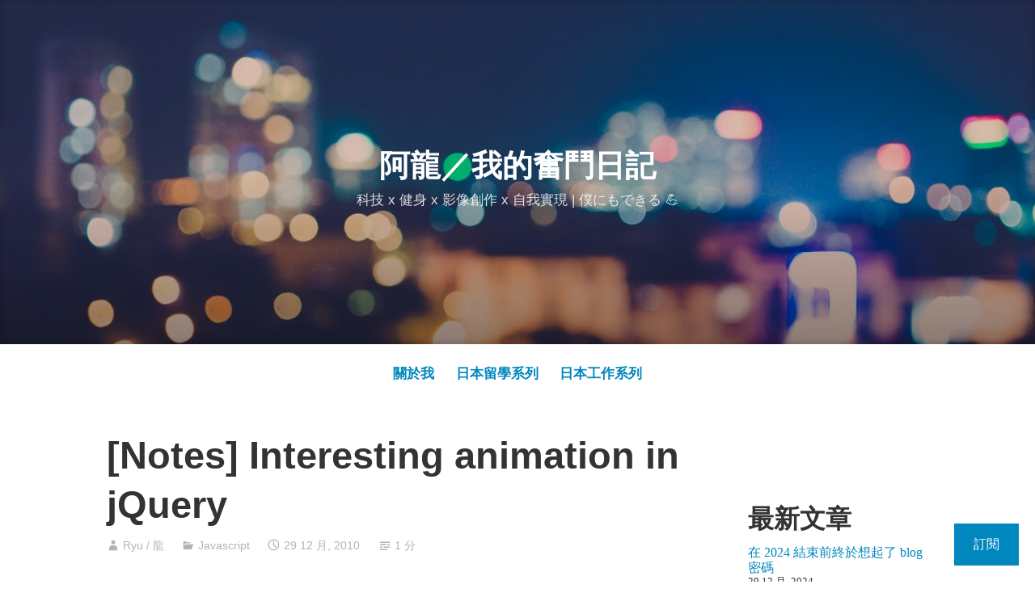

--- FILE ---
content_type: text/html; charset=UTF-8
request_url: https://eragonj.me/2010/12/29/notes-interesting-animation-in-jquery/
body_size: 21907
content:
<!DOCTYPE html>
<html dir="ltr" lang="zh-TW" prefix="og: https://ogp.me/ns#">
<head>
<meta charset="UTF-8">
<meta name="viewport" content="width=device-width, initial-scale=1">
<link rel="profile" href="http://gmpg.org/xfn/11">

<title>[Notes] Interesting animation in jQuery - 阿龍／我的奮鬥日記</title>
	<style>img:is([sizes="auto" i], [sizes^="auto," i]) { contain-intrinsic-size: 3000px 1500px }</style>
	
		<!-- All in One SEO 4.4.6 - aioseo.com -->
		<meta name="description" content="剛剛意外再次看到tzangms的部落格，沒想到已經過了幾年的時間了！因為這段日子對javascript開始有了" />
		<meta name="robots" content="max-image-preview:large" />
		<link rel="canonical" href="https://eragonj.me/2010/12/29/notes-interesting-animation-in-jquery/" />
		<meta name="generator" content="All in One SEO (AIOSEO) 4.4.6" />
		<meta property="og:locale" content="zh_TW" />
		<meta property="og:site_name" content="阿龍／我的奮鬥日記 - 科技 x 健身 x 影像創作 x 自我實現 | 僕にもできる 💪" />
		<meta property="og:type" content="article" />
		<meta property="og:title" content="[Notes] Interesting animation in jQuery - 阿龍／我的奮鬥日記" />
		<meta property="og:description" content="剛剛意外再次看到tzangms的部落格，沒想到已經過了幾年的時間了！因為這段日子對javascript開始有了" />
		<meta property="og:url" content="https://eragonj.me/2010/12/29/notes-interesting-animation-in-jquery/" />
		<meta property="og:image" content="https://eragonj.me/wp-content/uploads/2023/09/68322.jpg" />
		<meta property="og:image:secure_url" content="https://eragonj.me/wp-content/uploads/2023/09/68322.jpg" />
		<meta property="og:image:width" content="200" />
		<meta property="og:image:height" content="200" />
		<meta property="article:published_time" content="2010-12-28T17:29:57+00:00" />
		<meta property="article:modified_time" content="2010-12-28T17:29:57+00:00" />
		<meta name="twitter:card" content="summary_large_image" />
		<meta name="twitter:title" content="[Notes] Interesting animation in jQuery - 阿龍／我的奮鬥日記" />
		<meta name="twitter:description" content="剛剛意外再次看到tzangms的部落格，沒想到已經過了幾年的時間了！因為這段日子對javascript開始有了" />
		<meta name="twitter:image" content="https://eragonj.me/wp-content/uploads/2023/09/68322.jpg" />
		<script type="application/ld+json" class="aioseo-schema">
			{"@context":"https:\/\/schema.org","@graph":[{"@type":"BlogPosting","@id":"https:\/\/eragonj.me\/2010\/12\/29\/notes-interesting-animation-in-jquery\/#blogposting","name":"[Notes] Interesting animation in jQuery - \u963f\u9f8d\uff0f\u6211\u7684\u596e\u9b25\u65e5\u8a18","headline":"[Notes] Interesting animation in jQuery","author":{"@id":"https:\/\/eragonj.me\/author\/eragonj\/#author"},"publisher":{"@id":"https:\/\/eragonj.me\/#person"},"image":{"@type":"ImageObject","url":"http:\/\/eragonj.me\/blog\/wp-content\/uploads\/2010\/12\/tzangms-300x176.png","@id":"https:\/\/eragonj.me\/#articleImage"},"datePublished":"2010-12-28T17:29:57+08:00","dateModified":"2010-12-28T17:29:57+08:00","inLanguage":"zh-TW","mainEntityOfPage":{"@id":"https:\/\/eragonj.me\/2010\/12\/29\/notes-interesting-animation-in-jquery\/#webpage"},"isPartOf":{"@id":"https:\/\/eragonj.me\/2010\/12\/29\/notes-interesting-animation-in-jquery\/#webpage"},"articleSection":"Javascript, banner scrolling, jquery, js, tzangms, \u6372\u52d5"},{"@type":"BreadcrumbList","@id":"https:\/\/eragonj.me\/2010\/12\/29\/notes-interesting-animation-in-jquery\/#breadcrumblist","itemListElement":[{"@type":"ListItem","@id":"https:\/\/eragonj.me\/#listItem","position":1,"item":{"@type":"WebPage","@id":"https:\/\/eragonj.me\/","name":"\u4e3b\u9801","description":"\u79d1\u6280 x \u5065\u8eab x \u5f71\u50cf\u5275\u4f5c x \u81ea\u6211\u5be6\u73fe | \u50d5\u306b\u3082\u3067\u304d\u308b \ud83d\udcaa","url":"https:\/\/eragonj.me\/"},"nextItem":"https:\/\/eragonj.me\/2010\/#listItem"},{"@type":"ListItem","@id":"https:\/\/eragonj.me\/2010\/#listItem","position":2,"item":{"@type":"WebPage","@id":"https:\/\/eragonj.me\/2010\/","name":"2010","url":"https:\/\/eragonj.me\/2010\/"},"nextItem":"https:\/\/eragonj.me\/2010\/12\/#listItem","previousItem":"https:\/\/eragonj.me\/#listItem"},{"@type":"ListItem","@id":"https:\/\/eragonj.me\/2010\/12\/#listItem","position":3,"item":{"@type":"WebPage","@id":"https:\/\/eragonj.me\/2010\/12\/","name":"December","url":"https:\/\/eragonj.me\/2010\/12\/"},"nextItem":"https:\/\/eragonj.me\/2010\/12\/29\/#listItem","previousItem":"https:\/\/eragonj.me\/2010\/#listItem"},{"@type":"ListItem","@id":"https:\/\/eragonj.me\/2010\/12\/29\/#listItem","position":4,"item":{"@type":"WebPage","@id":"https:\/\/eragonj.me\/2010\/12\/29\/","name":"28","url":"https:\/\/eragonj.me\/2010\/12\/29\/"},"nextItem":"https:\/\/eragonj.me\/2010\/12\/29\/notes-interesting-animation-in-jquery\/#listItem","previousItem":"https:\/\/eragonj.me\/2010\/12\/#listItem"},{"@type":"ListItem","@id":"https:\/\/eragonj.me\/2010\/12\/29\/notes-interesting-animation-in-jquery\/#listItem","position":5,"item":{"@type":"WebPage","@id":"https:\/\/eragonj.me\/2010\/12\/29\/notes-interesting-animation-in-jquery\/","name":"[Notes] Interesting animation in jQuery","description":"\u525b\u525b\u610f\u5916\u518d\u6b21\u770b\u5230tzangms\u7684\u90e8\u843d\u683c\uff0c\u6c92\u60f3\u5230\u5df2\u7d93\u904e\u4e86\u5e7e\u5e74\u7684\u6642\u9593\u4e86\uff01\u56e0\u70ba\u9019\u6bb5\u65e5\u5b50\u5c0djavascript\u958b\u59cb\u6709\u4e86","url":"https:\/\/eragonj.me\/2010\/12\/29\/notes-interesting-animation-in-jquery\/"},"previousItem":"https:\/\/eragonj.me\/2010\/12\/29\/#listItem"}]},{"@type":"Person","@id":"https:\/\/eragonj.me\/#person","name":"Ryu \/ \u9f8d","image":{"@type":"ImageObject","@id":"https:\/\/eragonj.me\/2010\/12\/29\/notes-interesting-animation-in-jquery\/#personImage","url":"https:\/\/secure.gravatar.com\/avatar\/c467be2c8057ee9a73735ee2bd269504?s=96&d=mm&r=g","width":96,"height":96,"caption":"Ryu \/ \u9f8d"}},{"@type":"Person","@id":"https:\/\/eragonj.me\/author\/eragonj\/#author","url":"https:\/\/eragonj.me\/author\/eragonj\/","name":"Ryu \/ \u9f8d","image":{"@type":"ImageObject","@id":"https:\/\/eragonj.me\/2010\/12\/29\/notes-interesting-animation-in-jquery\/#authorImage","url":"https:\/\/secure.gravatar.com\/avatar\/c467be2c8057ee9a73735ee2bd269504?s=96&d=mm&r=g","width":96,"height":96,"caption":"Ryu \/ \u9f8d"}},{"@type":"WebPage","@id":"https:\/\/eragonj.me\/2010\/12\/29\/notes-interesting-animation-in-jquery\/#webpage","url":"https:\/\/eragonj.me\/2010\/12\/29\/notes-interesting-animation-in-jquery\/","name":"[Notes] Interesting animation in jQuery - \u963f\u9f8d\uff0f\u6211\u7684\u596e\u9b25\u65e5\u8a18","description":"\u525b\u525b\u610f\u5916\u518d\u6b21\u770b\u5230tzangms\u7684\u90e8\u843d\u683c\uff0c\u6c92\u60f3\u5230\u5df2\u7d93\u904e\u4e86\u5e7e\u5e74\u7684\u6642\u9593\u4e86\uff01\u56e0\u70ba\u9019\u6bb5\u65e5\u5b50\u5c0djavascript\u958b\u59cb\u6709\u4e86","inLanguage":"zh-TW","isPartOf":{"@id":"https:\/\/eragonj.me\/#website"},"breadcrumb":{"@id":"https:\/\/eragonj.me\/2010\/12\/29\/notes-interesting-animation-in-jquery\/#breadcrumblist"},"author":{"@id":"https:\/\/eragonj.me\/author\/eragonj\/#author"},"creator":{"@id":"https:\/\/eragonj.me\/author\/eragonj\/#author"},"datePublished":"2010-12-28T17:29:57+08:00","dateModified":"2010-12-28T17:29:57+08:00"},{"@type":"WebSite","@id":"https:\/\/eragonj.me\/#website","url":"https:\/\/eragonj.me\/","name":"Ryu blog","description":"\u79d1\u6280 x \u5065\u8eab x \u5f71\u50cf\u5275\u4f5c x \u81ea\u6211\u5be6\u73fe | \u50d5\u306b\u3082\u3067\u304d\u308b \ud83d\udcaa","inLanguage":"zh-TW","publisher":{"@id":"https:\/\/eragonj.me\/#person"}}]}
		</script>
		<!-- All in One SEO -->

<link rel='dns-prefetch' href='//stats.wp.com' />
<link rel="alternate" type="application/rss+xml" title="訂閱《阿龍／我的奮鬥日記》&raquo; 資訊提供" href="https://eragonj.me/feed/" />
<link rel="alternate" type="application/rss+xml" title="訂閱《阿龍／我的奮鬥日記》&raquo; 留言的資訊提供" href="https://eragonj.me/comments/feed/" />
<link rel="alternate" type="application/rss+xml" title="訂閱《阿龍／我的奮鬥日記 》&raquo;〈[Notes] Interesting animation in jQuery〉留言的資訊提供" href="https://eragonj.me/2010/12/29/notes-interesting-animation-in-jquery/feed/" />
		<!-- This site uses the Google Analytics by MonsterInsights plugin v8.25.0 - Using Analytics tracking - https://www.monsterinsights.com/ -->
							<script src="//www.googletagmanager.com/gtag/js?id=G-3RPJ2N9BN7"  data-cfasync="false" data-wpfc-render="false" type="text/javascript" async></script>
			<script data-cfasync="false" data-wpfc-render="false" type="text/javascript">
				var mi_version = '8.25.0';
				var mi_track_user = true;
				var mi_no_track_reason = '';
								var MonsterInsightsDefaultLocations = {"page_location":"https:\/\/eragonj.me\/2010\/12\/29\/notes-interesting-animation-in-jquery\/"};
				if ( typeof MonsterInsightsPrivacyGuardFilter === 'function' ) {
					var MonsterInsightsLocations = (typeof MonsterInsightsExcludeQuery === 'object') ? MonsterInsightsPrivacyGuardFilter( MonsterInsightsExcludeQuery ) : MonsterInsightsPrivacyGuardFilter( MonsterInsightsDefaultLocations );
				} else {
					var MonsterInsightsLocations = (typeof MonsterInsightsExcludeQuery === 'object') ? MonsterInsightsExcludeQuery : MonsterInsightsDefaultLocations;
				}

								var disableStrs = [
										'ga-disable-G-3RPJ2N9BN7',
									];

				/* Function to detect opted out users */
				function __gtagTrackerIsOptedOut() {
					for (var index = 0; index < disableStrs.length; index++) {
						if (document.cookie.indexOf(disableStrs[index] + '=true') > -1) {
							return true;
						}
					}

					return false;
				}

				/* Disable tracking if the opt-out cookie exists. */
				if (__gtagTrackerIsOptedOut()) {
					for (var index = 0; index < disableStrs.length; index++) {
						window[disableStrs[index]] = true;
					}
				}

				/* Opt-out function */
				function __gtagTrackerOptout() {
					for (var index = 0; index < disableStrs.length; index++) {
						document.cookie = disableStrs[index] + '=true; expires=Thu, 31 Dec 2099 23:59:59 UTC; path=/';
						window[disableStrs[index]] = true;
					}
				}

				if ('undefined' === typeof gaOptout) {
					function gaOptout() {
						__gtagTrackerOptout();
					}
				}
								window.dataLayer = window.dataLayer || [];

				window.MonsterInsightsDualTracker = {
					helpers: {},
					trackers: {},
				};
				if (mi_track_user) {
					function __gtagDataLayer() {
						dataLayer.push(arguments);
					}

					function __gtagTracker(type, name, parameters) {
						if (!parameters) {
							parameters = {};
						}

						if (parameters.send_to) {
							__gtagDataLayer.apply(null, arguments);
							return;
						}

						if (type === 'event') {
														parameters.send_to = monsterinsights_frontend.v4_id;
							var hookName = name;
							if (typeof parameters['event_category'] !== 'undefined') {
								hookName = parameters['event_category'] + ':' + name;
							}

							if (typeof MonsterInsightsDualTracker.trackers[hookName] !== 'undefined') {
								MonsterInsightsDualTracker.trackers[hookName](parameters);
							} else {
								__gtagDataLayer('event', name, parameters);
							}
							
						} else {
							__gtagDataLayer.apply(null, arguments);
						}
					}

					__gtagTracker('js', new Date());
					__gtagTracker('set', {
						'developer_id.dZGIzZG': true,
											});
					if ( MonsterInsightsLocations.page_location ) {
						__gtagTracker('set', MonsterInsightsLocations);
					}
										__gtagTracker('config', 'G-3RPJ2N9BN7', {"forceSSL":"true","link_attribution":"true"} );
															window.gtag = __gtagTracker;										(function () {
						/* https://developers.google.com/analytics/devguides/collection/analyticsjs/ */
						/* ga and __gaTracker compatibility shim. */
						var noopfn = function () {
							return null;
						};
						var newtracker = function () {
							return new Tracker();
						};
						var Tracker = function () {
							return null;
						};
						var p = Tracker.prototype;
						p.get = noopfn;
						p.set = noopfn;
						p.send = function () {
							var args = Array.prototype.slice.call(arguments);
							args.unshift('send');
							__gaTracker.apply(null, args);
						};
						var __gaTracker = function () {
							var len = arguments.length;
							if (len === 0) {
								return;
							}
							var f = arguments[len - 1];
							if (typeof f !== 'object' || f === null || typeof f.hitCallback !== 'function') {
								if ('send' === arguments[0]) {
									var hitConverted, hitObject = false, action;
									if ('event' === arguments[1]) {
										if ('undefined' !== typeof arguments[3]) {
											hitObject = {
												'eventAction': arguments[3],
												'eventCategory': arguments[2],
												'eventLabel': arguments[4],
												'value': arguments[5] ? arguments[5] : 1,
											}
										}
									}
									if ('pageview' === arguments[1]) {
										if ('undefined' !== typeof arguments[2]) {
											hitObject = {
												'eventAction': 'page_view',
												'page_path': arguments[2],
											}
										}
									}
									if (typeof arguments[2] === 'object') {
										hitObject = arguments[2];
									}
									if (typeof arguments[5] === 'object') {
										Object.assign(hitObject, arguments[5]);
									}
									if ('undefined' !== typeof arguments[1].hitType) {
										hitObject = arguments[1];
										if ('pageview' === hitObject.hitType) {
											hitObject.eventAction = 'page_view';
										}
									}
									if (hitObject) {
										action = 'timing' === arguments[1].hitType ? 'timing_complete' : hitObject.eventAction;
										hitConverted = mapArgs(hitObject);
										__gtagTracker('event', action, hitConverted);
									}
								}
								return;
							}

							function mapArgs(args) {
								var arg, hit = {};
								var gaMap = {
									'eventCategory': 'event_category',
									'eventAction': 'event_action',
									'eventLabel': 'event_label',
									'eventValue': 'event_value',
									'nonInteraction': 'non_interaction',
									'timingCategory': 'event_category',
									'timingVar': 'name',
									'timingValue': 'value',
									'timingLabel': 'event_label',
									'page': 'page_path',
									'location': 'page_location',
									'title': 'page_title',
									'referrer' : 'page_referrer',
								};
								for (arg in args) {
																		if (!(!args.hasOwnProperty(arg) || !gaMap.hasOwnProperty(arg))) {
										hit[gaMap[arg]] = args[arg];
									} else {
										hit[arg] = args[arg];
									}
								}
								return hit;
							}

							try {
								f.hitCallback();
							} catch (ex) {
							}
						};
						__gaTracker.create = newtracker;
						__gaTracker.getByName = newtracker;
						__gaTracker.getAll = function () {
							return [];
						};
						__gaTracker.remove = noopfn;
						__gaTracker.loaded = true;
						window['__gaTracker'] = __gaTracker;
					})();
									} else {
										console.log("");
					(function () {
						function __gtagTracker() {
							return null;
						}

						window['__gtagTracker'] = __gtagTracker;
						window['gtag'] = __gtagTracker;
					})();
									}
			</script>
				<!-- / Google Analytics by MonsterInsights -->
		<script type="text/javascript">
/* <![CDATA[ */
window._wpemojiSettings = {"baseUrl":"https:\/\/s.w.org\/images\/core\/emoji\/15.0.3\/72x72\/","ext":".png","svgUrl":"https:\/\/s.w.org\/images\/core\/emoji\/15.0.3\/svg\/","svgExt":".svg","source":{"concatemoji":"https:\/\/eragonj.me\/wp-includes\/js\/wp-emoji-release.min.js?ver=6.7.4"}};
/*! This file is auto-generated */
!function(i,n){var o,s,e;function c(e){try{var t={supportTests:e,timestamp:(new Date).valueOf()};sessionStorage.setItem(o,JSON.stringify(t))}catch(e){}}function p(e,t,n){e.clearRect(0,0,e.canvas.width,e.canvas.height),e.fillText(t,0,0);var t=new Uint32Array(e.getImageData(0,0,e.canvas.width,e.canvas.height).data),r=(e.clearRect(0,0,e.canvas.width,e.canvas.height),e.fillText(n,0,0),new Uint32Array(e.getImageData(0,0,e.canvas.width,e.canvas.height).data));return t.every(function(e,t){return e===r[t]})}function u(e,t,n){switch(t){case"flag":return n(e,"\ud83c\udff3\ufe0f\u200d\u26a7\ufe0f","\ud83c\udff3\ufe0f\u200b\u26a7\ufe0f")?!1:!n(e,"\ud83c\uddfa\ud83c\uddf3","\ud83c\uddfa\u200b\ud83c\uddf3")&&!n(e,"\ud83c\udff4\udb40\udc67\udb40\udc62\udb40\udc65\udb40\udc6e\udb40\udc67\udb40\udc7f","\ud83c\udff4\u200b\udb40\udc67\u200b\udb40\udc62\u200b\udb40\udc65\u200b\udb40\udc6e\u200b\udb40\udc67\u200b\udb40\udc7f");case"emoji":return!n(e,"\ud83d\udc26\u200d\u2b1b","\ud83d\udc26\u200b\u2b1b")}return!1}function f(e,t,n){var r="undefined"!=typeof WorkerGlobalScope&&self instanceof WorkerGlobalScope?new OffscreenCanvas(300,150):i.createElement("canvas"),a=r.getContext("2d",{willReadFrequently:!0}),o=(a.textBaseline="top",a.font="600 32px Arial",{});return e.forEach(function(e){o[e]=t(a,e,n)}),o}function t(e){var t=i.createElement("script");t.src=e,t.defer=!0,i.head.appendChild(t)}"undefined"!=typeof Promise&&(o="wpEmojiSettingsSupports",s=["flag","emoji"],n.supports={everything:!0,everythingExceptFlag:!0},e=new Promise(function(e){i.addEventListener("DOMContentLoaded",e,{once:!0})}),new Promise(function(t){var n=function(){try{var e=JSON.parse(sessionStorage.getItem(o));if("object"==typeof e&&"number"==typeof e.timestamp&&(new Date).valueOf()<e.timestamp+604800&&"object"==typeof e.supportTests)return e.supportTests}catch(e){}return null}();if(!n){if("undefined"!=typeof Worker&&"undefined"!=typeof OffscreenCanvas&&"undefined"!=typeof URL&&URL.createObjectURL&&"undefined"!=typeof Blob)try{var e="postMessage("+f.toString()+"("+[JSON.stringify(s),u.toString(),p.toString()].join(",")+"));",r=new Blob([e],{type:"text/javascript"}),a=new Worker(URL.createObjectURL(r),{name:"wpTestEmojiSupports"});return void(a.onmessage=function(e){c(n=e.data),a.terminate(),t(n)})}catch(e){}c(n=f(s,u,p))}t(n)}).then(function(e){for(var t in e)n.supports[t]=e[t],n.supports.everything=n.supports.everything&&n.supports[t],"flag"!==t&&(n.supports.everythingExceptFlag=n.supports.everythingExceptFlag&&n.supports[t]);n.supports.everythingExceptFlag=n.supports.everythingExceptFlag&&!n.supports.flag,n.DOMReady=!1,n.readyCallback=function(){n.DOMReady=!0}}).then(function(){return e}).then(function(){var e;n.supports.everything||(n.readyCallback(),(e=n.source||{}).concatemoji?t(e.concatemoji):e.wpemoji&&e.twemoji&&(t(e.twemoji),t(e.wpemoji)))}))}((window,document),window._wpemojiSettings);
/* ]]> */
</script>

<style id='wp-emoji-styles-inline-css' type='text/css'>

	img.wp-smiley, img.emoji {
		display: inline !important;
		border: none !important;
		box-shadow: none !important;
		height: 1em !important;
		width: 1em !important;
		margin: 0 0.07em !important;
		vertical-align: -0.1em !important;
		background: none !important;
		padding: 0 !important;
	}
</style>
<link rel='stylesheet' id='wp-block-library-css' href='https://eragonj.me/wp-includes/css/dist/block-library/style.min.css?ver=6.7.4' type='text/css' media='all' />
<style id='wp-block-library-theme-inline-css' type='text/css'>
.wp-block-audio :where(figcaption){color:#555;font-size:13px;text-align:center}.is-dark-theme .wp-block-audio :where(figcaption){color:#ffffffa6}.wp-block-audio{margin:0 0 1em}.wp-block-code{border:1px solid #ccc;border-radius:4px;font-family:Menlo,Consolas,monaco,monospace;padding:.8em 1em}.wp-block-embed :where(figcaption){color:#555;font-size:13px;text-align:center}.is-dark-theme .wp-block-embed :where(figcaption){color:#ffffffa6}.wp-block-embed{margin:0 0 1em}.blocks-gallery-caption{color:#555;font-size:13px;text-align:center}.is-dark-theme .blocks-gallery-caption{color:#ffffffa6}:root :where(.wp-block-image figcaption){color:#555;font-size:13px;text-align:center}.is-dark-theme :root :where(.wp-block-image figcaption){color:#ffffffa6}.wp-block-image{margin:0 0 1em}.wp-block-pullquote{border-bottom:4px solid;border-top:4px solid;color:currentColor;margin-bottom:1.75em}.wp-block-pullquote cite,.wp-block-pullquote footer,.wp-block-pullquote__citation{color:currentColor;font-size:.8125em;font-style:normal;text-transform:uppercase}.wp-block-quote{border-left:.25em solid;margin:0 0 1.75em;padding-left:1em}.wp-block-quote cite,.wp-block-quote footer{color:currentColor;font-size:.8125em;font-style:normal;position:relative}.wp-block-quote:where(.has-text-align-right){border-left:none;border-right:.25em solid;padding-left:0;padding-right:1em}.wp-block-quote:where(.has-text-align-center){border:none;padding-left:0}.wp-block-quote.is-large,.wp-block-quote.is-style-large,.wp-block-quote:where(.is-style-plain){border:none}.wp-block-search .wp-block-search__label{font-weight:700}.wp-block-search__button{border:1px solid #ccc;padding:.375em .625em}:where(.wp-block-group.has-background){padding:1.25em 2.375em}.wp-block-separator.has-css-opacity{opacity:.4}.wp-block-separator{border:none;border-bottom:2px solid;margin-left:auto;margin-right:auto}.wp-block-separator.has-alpha-channel-opacity{opacity:1}.wp-block-separator:not(.is-style-wide):not(.is-style-dots){width:100px}.wp-block-separator.has-background:not(.is-style-dots){border-bottom:none;height:1px}.wp-block-separator.has-background:not(.is-style-wide):not(.is-style-dots){height:2px}.wp-block-table{margin:0 0 1em}.wp-block-table td,.wp-block-table th{word-break:normal}.wp-block-table :where(figcaption){color:#555;font-size:13px;text-align:center}.is-dark-theme .wp-block-table :where(figcaption){color:#ffffffa6}.wp-block-video :where(figcaption){color:#555;font-size:13px;text-align:center}.is-dark-theme .wp-block-video :where(figcaption){color:#ffffffa6}.wp-block-video{margin:0 0 1em}:root :where(.wp-block-template-part.has-background){margin-bottom:0;margin-top:0;padding:1.25em 2.375em}
</style>
<link rel='stylesheet' id='mediaelement-css' href='https://eragonj.me/wp-includes/js/mediaelement/mediaelementplayer-legacy.min.css?ver=4.2.17' type='text/css' media='all' />
<link rel='stylesheet' id='wp-mediaelement-css' href='https://eragonj.me/wp-includes/js/mediaelement/wp-mediaelement.min.css?ver=6.7.4' type='text/css' media='all' />
<style id='jetpack-sharing-buttons-style-inline-css' type='text/css'>
.jetpack-sharing-buttons__services-list{display:flex;flex-direction:row;flex-wrap:wrap;gap:0;list-style-type:none;margin:5px;padding:0}.jetpack-sharing-buttons__services-list.has-small-icon-size{font-size:12px}.jetpack-sharing-buttons__services-list.has-normal-icon-size{font-size:16px}.jetpack-sharing-buttons__services-list.has-large-icon-size{font-size:24px}.jetpack-sharing-buttons__services-list.has-huge-icon-size{font-size:36px}@media print{.jetpack-sharing-buttons__services-list{display:none!important}}.editor-styles-wrapper .wp-block-jetpack-sharing-buttons{gap:0;padding-inline-start:0}ul.jetpack-sharing-buttons__services-list.has-background{padding:1.25em 2.375em}
</style>
<style id='classic-theme-styles-inline-css' type='text/css'>
/*! This file is auto-generated */
.wp-block-button__link{color:#fff;background-color:#32373c;border-radius:9999px;box-shadow:none;text-decoration:none;padding:calc(.667em + 2px) calc(1.333em + 2px);font-size:1.125em}.wp-block-file__button{background:#32373c;color:#fff;text-decoration:none}
</style>
<style id='global-styles-inline-css' type='text/css'>
:root{--wp--preset--aspect-ratio--square: 1;--wp--preset--aspect-ratio--4-3: 4/3;--wp--preset--aspect-ratio--3-4: 3/4;--wp--preset--aspect-ratio--3-2: 3/2;--wp--preset--aspect-ratio--2-3: 2/3;--wp--preset--aspect-ratio--16-9: 16/9;--wp--preset--aspect-ratio--9-16: 9/16;--wp--preset--color--black: #000000;--wp--preset--color--cyan-bluish-gray: #abb8c3;--wp--preset--color--white: #fff;--wp--preset--color--pale-pink: #f78da7;--wp--preset--color--vivid-red: #cf2e2e;--wp--preset--color--luminous-vivid-orange: #ff6900;--wp--preset--color--luminous-vivid-amber: #fcb900;--wp--preset--color--light-green-cyan: #7bdcb5;--wp--preset--color--vivid-green-cyan: #00d084;--wp--preset--color--pale-cyan-blue: #8ed1fc;--wp--preset--color--vivid-cyan-blue: #0693e3;--wp--preset--color--vivid-purple: #9b51e0;--wp--preset--color--medium-blue: #0087be;--wp--preset--color--bright-blue: #00aadc;--wp--preset--color--dark-gray: #4d4d4b;--wp--preset--color--light-gray: #b3b3b1;--wp--preset--gradient--vivid-cyan-blue-to-vivid-purple: linear-gradient(135deg,rgba(6,147,227,1) 0%,rgb(155,81,224) 100%);--wp--preset--gradient--light-green-cyan-to-vivid-green-cyan: linear-gradient(135deg,rgb(122,220,180) 0%,rgb(0,208,130) 100%);--wp--preset--gradient--luminous-vivid-amber-to-luminous-vivid-orange: linear-gradient(135deg,rgba(252,185,0,1) 0%,rgba(255,105,0,1) 100%);--wp--preset--gradient--luminous-vivid-orange-to-vivid-red: linear-gradient(135deg,rgba(255,105,0,1) 0%,rgb(207,46,46) 100%);--wp--preset--gradient--very-light-gray-to-cyan-bluish-gray: linear-gradient(135deg,rgb(238,238,238) 0%,rgb(169,184,195) 100%);--wp--preset--gradient--cool-to-warm-spectrum: linear-gradient(135deg,rgb(74,234,220) 0%,rgb(151,120,209) 20%,rgb(207,42,186) 40%,rgb(238,44,130) 60%,rgb(251,105,98) 80%,rgb(254,248,76) 100%);--wp--preset--gradient--blush-light-purple: linear-gradient(135deg,rgb(255,206,236) 0%,rgb(152,150,240) 100%);--wp--preset--gradient--blush-bordeaux: linear-gradient(135deg,rgb(254,205,165) 0%,rgb(254,45,45) 50%,rgb(107,0,62) 100%);--wp--preset--gradient--luminous-dusk: linear-gradient(135deg,rgb(255,203,112) 0%,rgb(199,81,192) 50%,rgb(65,88,208) 100%);--wp--preset--gradient--pale-ocean: linear-gradient(135deg,rgb(255,245,203) 0%,rgb(182,227,212) 50%,rgb(51,167,181) 100%);--wp--preset--gradient--electric-grass: linear-gradient(135deg,rgb(202,248,128) 0%,rgb(113,206,126) 100%);--wp--preset--gradient--midnight: linear-gradient(135deg,rgb(2,3,129) 0%,rgb(40,116,252) 100%);--wp--preset--font-size--small: 13px;--wp--preset--font-size--medium: 20px;--wp--preset--font-size--large: 36px;--wp--preset--font-size--x-large: 42px;--wp--preset--spacing--20: 0.44rem;--wp--preset--spacing--30: 0.67rem;--wp--preset--spacing--40: 1rem;--wp--preset--spacing--50: 1.5rem;--wp--preset--spacing--60: 2.25rem;--wp--preset--spacing--70: 3.38rem;--wp--preset--spacing--80: 5.06rem;--wp--preset--shadow--natural: 6px 6px 9px rgba(0, 0, 0, 0.2);--wp--preset--shadow--deep: 12px 12px 50px rgba(0, 0, 0, 0.4);--wp--preset--shadow--sharp: 6px 6px 0px rgba(0, 0, 0, 0.2);--wp--preset--shadow--outlined: 6px 6px 0px -3px rgba(255, 255, 255, 1), 6px 6px rgba(0, 0, 0, 1);--wp--preset--shadow--crisp: 6px 6px 0px rgba(0, 0, 0, 1);}:where(.is-layout-flex){gap: 0.5em;}:where(.is-layout-grid){gap: 0.5em;}body .is-layout-flex{display: flex;}.is-layout-flex{flex-wrap: wrap;align-items: center;}.is-layout-flex > :is(*, div){margin: 0;}body .is-layout-grid{display: grid;}.is-layout-grid > :is(*, div){margin: 0;}:where(.wp-block-columns.is-layout-flex){gap: 2em;}:where(.wp-block-columns.is-layout-grid){gap: 2em;}:where(.wp-block-post-template.is-layout-flex){gap: 1.25em;}:where(.wp-block-post-template.is-layout-grid){gap: 1.25em;}.has-black-color{color: var(--wp--preset--color--black) !important;}.has-cyan-bluish-gray-color{color: var(--wp--preset--color--cyan-bluish-gray) !important;}.has-white-color{color: var(--wp--preset--color--white) !important;}.has-pale-pink-color{color: var(--wp--preset--color--pale-pink) !important;}.has-vivid-red-color{color: var(--wp--preset--color--vivid-red) !important;}.has-luminous-vivid-orange-color{color: var(--wp--preset--color--luminous-vivid-orange) !important;}.has-luminous-vivid-amber-color{color: var(--wp--preset--color--luminous-vivid-amber) !important;}.has-light-green-cyan-color{color: var(--wp--preset--color--light-green-cyan) !important;}.has-vivid-green-cyan-color{color: var(--wp--preset--color--vivid-green-cyan) !important;}.has-pale-cyan-blue-color{color: var(--wp--preset--color--pale-cyan-blue) !important;}.has-vivid-cyan-blue-color{color: var(--wp--preset--color--vivid-cyan-blue) !important;}.has-vivid-purple-color{color: var(--wp--preset--color--vivid-purple) !important;}.has-black-background-color{background-color: var(--wp--preset--color--black) !important;}.has-cyan-bluish-gray-background-color{background-color: var(--wp--preset--color--cyan-bluish-gray) !important;}.has-white-background-color{background-color: var(--wp--preset--color--white) !important;}.has-pale-pink-background-color{background-color: var(--wp--preset--color--pale-pink) !important;}.has-vivid-red-background-color{background-color: var(--wp--preset--color--vivid-red) !important;}.has-luminous-vivid-orange-background-color{background-color: var(--wp--preset--color--luminous-vivid-orange) !important;}.has-luminous-vivid-amber-background-color{background-color: var(--wp--preset--color--luminous-vivid-amber) !important;}.has-light-green-cyan-background-color{background-color: var(--wp--preset--color--light-green-cyan) !important;}.has-vivid-green-cyan-background-color{background-color: var(--wp--preset--color--vivid-green-cyan) !important;}.has-pale-cyan-blue-background-color{background-color: var(--wp--preset--color--pale-cyan-blue) !important;}.has-vivid-cyan-blue-background-color{background-color: var(--wp--preset--color--vivid-cyan-blue) !important;}.has-vivid-purple-background-color{background-color: var(--wp--preset--color--vivid-purple) !important;}.has-black-border-color{border-color: var(--wp--preset--color--black) !important;}.has-cyan-bluish-gray-border-color{border-color: var(--wp--preset--color--cyan-bluish-gray) !important;}.has-white-border-color{border-color: var(--wp--preset--color--white) !important;}.has-pale-pink-border-color{border-color: var(--wp--preset--color--pale-pink) !important;}.has-vivid-red-border-color{border-color: var(--wp--preset--color--vivid-red) !important;}.has-luminous-vivid-orange-border-color{border-color: var(--wp--preset--color--luminous-vivid-orange) !important;}.has-luminous-vivid-amber-border-color{border-color: var(--wp--preset--color--luminous-vivid-amber) !important;}.has-light-green-cyan-border-color{border-color: var(--wp--preset--color--light-green-cyan) !important;}.has-vivid-green-cyan-border-color{border-color: var(--wp--preset--color--vivid-green-cyan) !important;}.has-pale-cyan-blue-border-color{border-color: var(--wp--preset--color--pale-cyan-blue) !important;}.has-vivid-cyan-blue-border-color{border-color: var(--wp--preset--color--vivid-cyan-blue) !important;}.has-vivid-purple-border-color{border-color: var(--wp--preset--color--vivid-purple) !important;}.has-vivid-cyan-blue-to-vivid-purple-gradient-background{background: var(--wp--preset--gradient--vivid-cyan-blue-to-vivid-purple) !important;}.has-light-green-cyan-to-vivid-green-cyan-gradient-background{background: var(--wp--preset--gradient--light-green-cyan-to-vivid-green-cyan) !important;}.has-luminous-vivid-amber-to-luminous-vivid-orange-gradient-background{background: var(--wp--preset--gradient--luminous-vivid-amber-to-luminous-vivid-orange) !important;}.has-luminous-vivid-orange-to-vivid-red-gradient-background{background: var(--wp--preset--gradient--luminous-vivid-orange-to-vivid-red) !important;}.has-very-light-gray-to-cyan-bluish-gray-gradient-background{background: var(--wp--preset--gradient--very-light-gray-to-cyan-bluish-gray) !important;}.has-cool-to-warm-spectrum-gradient-background{background: var(--wp--preset--gradient--cool-to-warm-spectrum) !important;}.has-blush-light-purple-gradient-background{background: var(--wp--preset--gradient--blush-light-purple) !important;}.has-blush-bordeaux-gradient-background{background: var(--wp--preset--gradient--blush-bordeaux) !important;}.has-luminous-dusk-gradient-background{background: var(--wp--preset--gradient--luminous-dusk) !important;}.has-pale-ocean-gradient-background{background: var(--wp--preset--gradient--pale-ocean) !important;}.has-electric-grass-gradient-background{background: var(--wp--preset--gradient--electric-grass) !important;}.has-midnight-gradient-background{background: var(--wp--preset--gradient--midnight) !important;}.has-small-font-size{font-size: var(--wp--preset--font-size--small) !important;}.has-medium-font-size{font-size: var(--wp--preset--font-size--medium) !important;}.has-large-font-size{font-size: var(--wp--preset--font-size--large) !important;}.has-x-large-font-size{font-size: var(--wp--preset--font-size--x-large) !important;}
:where(.wp-block-post-template.is-layout-flex){gap: 1.25em;}:where(.wp-block-post-template.is-layout-grid){gap: 1.25em;}
:where(.wp-block-columns.is-layout-flex){gap: 2em;}:where(.wp-block-columns.is-layout-grid){gap: 2em;}
:root :where(.wp-block-pullquote){font-size: 1.5em;line-height: 1.6;}
</style>
<link rel='stylesheet' id='genericons-css' href='https://eragonj.me/wp-content/plugins/jetpack/_inc/genericons/genericons/genericons.css?ver=3.1' type='text/css' media='all' />
<link rel='stylesheet' id='independent-publisher-2-style-css' href='https://eragonj.me/wp-content/themes/independent-publisher-2-wpcom/style.css?ver=6.7.4' type='text/css' media='all' />
<style id='independent-publisher-2-style-inline-css' type='text/css'>
#hero-header { background: url("https://eragonj.me/wp-content/uploads/2023/09/bg.jpeg") no-repeat center; background-size: cover; background-attachment: scroll; }
</style>
<link rel='stylesheet' id='independent-publisher-2-block-style-css' href='https://eragonj.me/wp-content/themes/independent-publisher-2-wpcom/css/blocks.css?ver=1.0' type='text/css' media='all' />
<link rel='stylesheet' id='subscribe-modal-css-css' href='https://eragonj.me/wp-content/plugins/jetpack/modules/subscriptions/subscribe-modal/subscribe-modal.css?ver=14.1' type='text/css' media='all' />
<link rel='stylesheet' id='subscribe-floating-button-css-css' href='https://eragonj.me/wp-content/plugins/jetpack/modules/subscriptions/subscribe-floating-button/subscribe-floating-button.css?ver=14.1' type='text/css' media='all' />
<script type="text/javascript" src="https://eragonj.me/wp-content/plugins/google-analytics-for-wordpress/assets/js/frontend-gtag.min.js?ver=8.25.0" id="monsterinsights-frontend-script-js"></script>
<script data-cfasync="false" data-wpfc-render="false" type="text/javascript" id='monsterinsights-frontend-script-js-extra'>/* <![CDATA[ */
var monsterinsights_frontend = {"js_events_tracking":"true","download_extensions":"doc,pdf,ppt,zip,xls,docx,pptx,xlsx","inbound_paths":"[{\"path\":\"\\\/go\\\/\",\"label\":\"affiliate\"},{\"path\":\"\\\/recommend\\\/\",\"label\":\"affiliate\"}]","home_url":"https:\/\/eragonj.me","hash_tracking":"false","v4_id":"G-3RPJ2N9BN7"};/* ]]> */
</script>
<link rel="https://api.w.org/" href="https://eragonj.me/wp-json/" /><link rel="alternate" title="JSON" type="application/json" href="https://eragonj.me/wp-json/wp/v2/posts/745" /><link rel="EditURI" type="application/rsd+xml" title="RSD" href="https://eragonj.me/xmlrpc.php?rsd" />
<meta name="generator" content="WordPress 6.7.4" />
<link rel='shortlink' href='https://eragonj.me/?p=745' />
<link rel="alternate" title="oEmbed (JSON)" type="application/json+oembed" href="https://eragonj.me/wp-json/oembed/1.0/embed?url=https%3A%2F%2Feragonj.me%2F2010%2F12%2F29%2Fnotes-interesting-animation-in-jquery%2F" />
<link rel="alternate" title="oEmbed (XML)" type="text/xml+oembed" href="https://eragonj.me/wp-json/oembed/1.0/embed?url=https%3A%2F%2Feragonj.me%2F2010%2F12%2F29%2Fnotes-interesting-animation-in-jquery%2F&#038;format=xml" />
	<style>img#wpstats{display:none}</style>
		<link rel="pingback" href="https://eragonj.me/xmlrpc.php"><link rel="icon" href="https://eragonj.me/wp-content/uploads/2023/09/68322-150x150.jpg" sizes="32x32" />
<link rel="icon" href="https://eragonj.me/wp-content/uploads/2023/09/68322.jpg" sizes="192x192" />
<link rel="apple-touch-icon" href="https://eragonj.me/wp-content/uploads/2023/09/68322.jpg" />
<meta name="msapplication-TileImage" content="https://eragonj.me/wp-content/uploads/2023/09/68322.jpg" />
<style id="wpforms-css-vars-root">
				:root {
					--wpforms-field-border-radius: 3px;
--wpforms-field-background-color: #ffffff;
--wpforms-field-border-color: rgba( 0, 0, 0, 0.25 );
--wpforms-field-text-color: rgba( 0, 0, 0, 0.7 );
--wpforms-label-color: rgba( 0, 0, 0, 0.85 );
--wpforms-label-sublabel-color: rgba( 0, 0, 0, 0.55 );
--wpforms-label-error-color: #d63637;
--wpforms-button-border-radius: 3px;
--wpforms-button-background-color: #066aab;
--wpforms-button-text-color: #ffffff;
--wpforms-field-size-input-height: 43px;
--wpforms-field-size-input-spacing: 15px;
--wpforms-field-size-font-size: 16px;
--wpforms-field-size-line-height: 19px;
--wpforms-field-size-padding-h: 14px;
--wpforms-field-size-checkbox-size: 16px;
--wpforms-field-size-sublabel-spacing: 5px;
--wpforms-field-size-icon-size: 1;
--wpforms-label-size-font-size: 16px;
--wpforms-label-size-line-height: 19px;
--wpforms-label-size-sublabel-font-size: 14px;
--wpforms-label-size-sublabel-line-height: 17px;
--wpforms-button-size-font-size: 17px;
--wpforms-button-size-height: 41px;
--wpforms-button-size-padding-h: 15px;
--wpforms-button-size-margin-top: 10px;

				}
			</style></head>

<body class="post-template-default single single-post postid-745 single-format-standard wp-embed-responsive has-sidebar has-header-image">

<div id="page" class="hfeed site">
	<a class="skip-link screen-reader-text" href="#content">跳至內容區</a>

	<div id="hero-header" class="site-hero-section">
		<header id="masthead" class="site-header" role="banner">
			<div class="inner">
				<div class="site-branding">
					
												<p class="site-title"><a href="https://eragonj.me/" rel="home">阿龍／我的奮鬥日記</a></p>
													<p class="site-description">科技 x 健身 x 影像創作 x 自我實現 | 僕にもできる 💪</p>
									</div><!-- .site-branding -->

				
									<button class="menu-toggle" aria-controls="primary-menu" aria-expanded="false" id="primary-menu-button">
						功能表清單					</button><!-- .menu-toggle -->
				
			</div><!-- .inner -->
		</header><!-- #masthead -->
	</div>

				<nav id="site-navigation" class="main-navigation" role="navigation">
			<div class="menu-main-container"><ul id="primary-menu" class="menu"><li id="menu-item-2898" class="menu-item menu-item-type-post_type menu-item-object-page menu-item-2898"><a href="https://eragonj.me/about/">關於我</a></li>
<li id="menu-item-2952" class="menu-item menu-item-type-post_type menu-item-object-page menu-item-2952"><a href="https://eragonj.me/study-in-japan/">日本留學系列</a></li>
<li id="menu-item-3083" class="menu-item menu-item-type-post_type menu-item-object-page menu-item-3083"><a href="https://eragonj.me/work-in-japan/">日本工作系列</a></li>
</ul></div>		</nav><!-- .main-navigation -->
	
	
	
	<div id="content-wrapper" class="content-wrapper">
		<div id="content" class="site-content">

	<div id="primary" class="content-area">
		<main id="main" class="site-main" role="main">

		
			
<article id="post-745" class="post-745 post type-post status-publish format-standard hentry category-javascript tag-banner-scrolling tag-jquery tag-js tag-tzangms tag-702">
			<header class="entry-header">
			<h1 class="entry-title">[Notes] Interesting animation in jQuery</h1>		</header><!-- .entry-header -->		<div class="entry-meta">
			<span class="byline">
				<a href="https://eragonj.me/author/eragonj/" title="「Ryu / 龍」的文章" rel="author">Ryu / 龍</a>			</span>
							<span class="cat-links">
					<a href="https://eragonj.me/category/javascript/" rel="category tag">Javascript</a>				</span><!-- .cat-links -->
			
			
			<span class="published-on">
				<time class="entry-date published updated" datetime="2010-12-29T01:29:57+08:00">29 12 月, 2010</time>			</span>

			<span class="word-count">1 分</span>		</div><!-- .entry-meta -->
	
	<div class="entry-content">
		<p>剛剛意外再次看到tzangms的部落格，沒想到已經過了幾年的時間了！因為這段日子對javascript開始有了一些研究，所以對它的Banner scrolling 的特效很感興趣，就順手研究了一下它的 js code，沒想到這麼簡單就能做到，不知道該說 jQuery 太厲害了，還是想到這種實作方法的人太聰明呢:P</p>
<p><a href="http://eragonjrocks.files.wordpress.com/2010/12/tzangms.png"><img fetchpriority="high" decoding="async" src="http://eragonj.me/blog/wp-content/uploads/2010/12/tzangms-300x176.png" alt="" title="tzangms" width="300" height="176" class="aligncenter size-medium wp-image-746" srcset="https://eragonj.me/wp-content/uploads/2010/12/tzangms-300x176.png 300w, https://eragonj.me/wp-content/uploads/2010/12/tzangms-1024x602.png 1024w, https://eragonj.me/wp-content/uploads/2010/12/tzangms-768x451.png 768w, https://eragonj.me/wp-content/uploads/2010/12/tzangms.png 1360w" sizes="(max-width: 300px) 100vw, 300px" /></a></p>
<p>上面這張是他網站的截圖，光是版面的配置以及使用的自製圖案來看，其實就看得出小巧精美的一面，不過今天的重點是那個Banner，我對於他可以做到捲動的效果感到很好奇，而實際做法其實也就是想像中這麼容易，只是他利用了一個CSS background-position的特性，原來當div的background設定成無限延展的時候（預設），就可以利用把position拉到無限遠的地方並搭配 Timer（jQuery可以用animate）設定好一個時間差，然後讓頁面在這個時間內一直偏移position的值來完成捲動的特效。</p>
<p>最後附上測試用程式碼，而圖檔的部分則是以tzangms的banner為例。<br />
<a href="https://gist.github.com/757436.js?file=gistfile1.html">https://gist.github.com/757436.js?file=gistfile1.html</a></p>

<div class="wp-block-group has-border-color" style="border-style:none;border-width:0px;margin-top:32px;margin-bottom:32px;padding-top:0px;padding-right:0px;padding-bottom:0px;padding-left:0px"><div class="wp-block-group__inner-container is-layout-flow wp-block-group-is-layout-flow">
	
	<hr class="wp-block-separator has-alpha-channel-opacity is-style-wide" style="margin-bottom:24px"/>
	

	
	<h3 class="wp-block-heading has-text-align-center" style="margin-top:4px;margin-bottom:10px">探索更多來自 阿龍／我的奮鬥日記 的內容</h3>
	

	
	<p class="has-text-align-center" style="margin-top:10px;margin-bottom:10px;font-size:15px">訂閱即可透過電子郵件收到最新文章。</p>
	

	
	<div class="wp-block-group"><div class="wp-block-group__inner-container is-layout-constrained wp-container-core-group-is-layout-1 wp-block-group-is-layout-constrained">
			<div class="wp-block-jetpack-subscriptions__supports-newline wp-block-jetpack-subscriptions">
		<div class="wp-block-jetpack-subscriptions__container is-not-subscriber">
							<form
					action="https://wordpress.com/email-subscriptions"
					method="post"
					accept-charset="utf-8"
					data-blog="240262319"
					data-post_access_level="everybody"
					data-subscriber_email=""
					id="subscribe-blog"
				>
					<div class="wp-block-jetpack-subscriptions__form-elements">
												<p id="subscribe-email">
							<label
								id="subscribe-field-label"
								for="subscribe-field"
								class="screen-reader-text"
							>
								輸入你的電子郵件地址…							</label>
							<input
									required="required"
									type="email"
									name="email"
									class="no-border-radius "
									style="font-size: 16px;padding: 15px 23px 15px 23px;border-radius: 0px;border-width: 1px;"
									placeholder="輸入你的電子郵件地址…"
									value=""
									id="subscribe-field"
									title="請填寫此欄位。"
								/>						</p>
												<p id="subscribe-submit"
													>
							<input type="hidden" name="action" value="subscribe"/>
							<input type="hidden" name="blog_id" value="240262319"/>
							<input type="hidden" name="source" value="https://eragonj.me/2010/12/29/notes-interesting-animation-in-jquery/"/>
							<input type="hidden" name="sub-type" value="subscribe-block"/>
							<input type="hidden" name="app_source" value="subscribe-block-post-end"/>
							<input type="hidden" name="redirect_fragment" value="subscribe-blog"/>
							<input type="hidden" name="lang" value="zh_TW"/>
							<input type="hidden" id="_wpnonce" name="_wpnonce" value="e2ca4b185d" /><input type="hidden" name="_wp_http_referer" value="/2010/12/29/notes-interesting-animation-in-jquery/" /><input type="hidden" name="post_id" value="745"/>							<button type="submit"
																	class="wp-block-button__link no-border-radius"
																									style="font-size: 16px;padding: 15px 23px 15px 23px;margin: 0; margin-left: 10px;border-radius: 0px;border-width: 1px;"
																name="jetpack_subscriptions_widget"
							>
								訂閱							</button>
						</p>
					</div>
				</form>
								</div>
	</div>
	
	</div></div>
	
</div></div>
	</div><!-- .entry-content -->

	<div class="entry-footer">
		<ul class="post-tags light-text"><li>已加上的標籤</li><li><a href="https://eragonj.me/tag/banner-scrolling/" rel="tag">banner scrolling</a></li><li><a href="https://eragonj.me/tag/jquery/" rel="tag">jquery</a></li><li><a href="https://eragonj.me/tag/js/" rel="tag">js</a></li><li><a href="https://eragonj.me/tag/tzangms/" rel="tag">tzangms</a></li><li><a href="https://eragonj.me/tag/%e6%8d%b2%e5%8b%95/" rel="tag">捲動</a></li></ul><!-- .post-tags -->	</div><!-- .entry-footer -->

	<div class="entry-author-wrapper">
				<div class="entry-author author-avatar-show">
						<div class="author-avatar">
				<img alt='' src='https://secure.gravatar.com/avatar/c467be2c8057ee9a73735ee2bd269504?s=80&#038;d=mm&#038;r=g' srcset='https://secure.gravatar.com/avatar/c467be2c8057ee9a73735ee2bd269504?s=160&#038;d=mm&#038;r=g 2x' class='avatar avatar-80 photo' height='80' width='80' decoding='async'/>			</div><!-- .author-avatar -->
			
			<div class="author-heading">
				<h2 class="author-title">
					發表者：<span class="author-name">Ryu / 龍</span>				</h2>
			</div><!-- .author-heading -->

			<p class="author-bio">
				:)				<a class="author-link" href="https://eragonj.me/author/eragonj/" rel="author">
					檢視「Ryu / 龍」的全部文章				</a>
			</p><!-- .author-bio -->
		</div><!-- .entry-auhtor -->
				<div class="site-posted-on">
			<strong>Published</strong>
			<time class="entry-date published updated" datetime="2010-12-29T01:29:57+08:00">29 12 月, 2010</time>		</div><!-- .site-posted-on -->
	</div>
</article><!-- #post-## -->

			
	<nav class="navigation post-navigation" aria-label="文章">
		<h2 class="screen-reader-text">文章導覽</h2>
		<div class="nav-links"><div class="nav-previous"><a href="https://eragonj.me/2010/12/22/memo-6lurk-part-musicanalysis/" rel="prev"><span class="meta-nav screen-reader-text">前一篇</span> [Memo] 6lurk part – musicAnalysis</a></div><div class="nav-next"><a href="https://eragonj.me/2010/12/31/memo-6lurk-part-pain/" rel="next"><span class="meta-nav screen-reader-text">下一篇</span> [Memo] 6lurk part – Pain</a></div></div>
	</nav>
			
<div id="comments" class="comments-area">

	
	
	
		<div id="respond" class="comment-respond">
		<h3 id="reply-title" class="comment-reply-title">發佈留言 <small><a rel="nofollow" id="cancel-comment-reply-link" href="/2010/12/29/notes-interesting-animation-in-jquery/#respond" style="display:none;">取消回覆</a></small></h3><form action="https://eragonj.me/wp-comments-post.php" method="post" id="commentform" class="comment-form" novalidate><p class="comment-notes"><span id="email-notes">發佈留言必須填寫的電子郵件地址不會公開。</span> <span class="required-field-message">必填欄位標示為 <span class="required">*</span></span></p><p class="comment-form-comment"><label for="comment">留言 <span class="required">*</span></label> <textarea id="comment" name="comment" cols="45" rows="8" maxlength="65525" required></textarea></p><p class="comment-form-author"><label for="author">顯示名稱 <span class="required">*</span></label> <input id="author" name="author" type="text" value="" size="30" maxlength="245" autocomplete="name" required /></p>
<p class="comment-form-email"><label for="email">電子郵件地址 <span class="required">*</span></label> <input id="email" name="email" type="email" value="" size="30" maxlength="100" aria-describedby="email-notes" autocomplete="email" required /></p>
<p class="comment-form-url"><label for="url">個人網站網址</label> <input id="url" name="url" type="url" value="" size="30" maxlength="200" autocomplete="url" /></p>
<p class="comment-form-cookies-consent"><input id="wp-comment-cookies-consent" name="wp-comment-cookies-consent" type="checkbox" value="yes" /> <label for="wp-comment-cookies-consent">在<strong>瀏覽器</strong>中儲存顯示名稱、電子郵件地址及個人網站網址，以供下次發佈留言時使用。</label></p>
<p class="comment-subscription-form"><input type="checkbox" name="subscribe_comments" id="subscribe_comments" value="subscribe" style="width: auto; -moz-appearance: checkbox; -webkit-appearance: checkbox;" /> <label class="subscribe-label" id="subscribe-label" for="subscribe_comments">用電子郵件通知我後續的迴響。</label></p><p class="comment-subscription-form"><input type="checkbox" name="subscribe_blog" id="subscribe_blog" value="subscribe" style="width: auto; -moz-appearance: checkbox; -webkit-appearance: checkbox;" /> <label class="subscribe-label" id="subscribe-blog-label" for="subscribe_blog">新文章使用電子郵件通知我。</label></p><p class="form-submit"><input name="submit" type="submit" id="submit" class="submit" value="發佈留言" /> <input type='hidden' name='comment_post_ID' value='745' id='comment_post_ID' />
<input type='hidden' name='comment_parent' id='comment_parent' value='0' />
</p><p style="display: none;"><input type="hidden" id="akismet_comment_nonce" name="akismet_comment_nonce" value="ab66833cf1" /></p><p style="display: none !important;"><label>&#916;<textarea name="ak_hp_textarea" cols="45" rows="8" maxlength="100"></textarea></label><input type="hidden" id="ak_js_1" name="ak_js" value="108"/><script>document.getElementById( "ak_js_1" ).setAttribute( "value", ( new Date() ).getTime() );</script></p></form>	</div><!-- #respond -->
	
</div><!-- #comments -->

		
		</main><!-- #main -->
	</div><!-- #primary -->

<div id="secondary" class="widget-area" role="complementary">
	<aside id="block-3" class="widget widget_block">
<div class="wp-block-group"><div class="wp-block-group__inner-container is-layout-flow wp-block-group-is-layout-flow">
<h2 class="wp-block-heading">最新文章</h2>


<ul class="wp-block-latest-posts__list has-dates wp-block-latest-posts"><li><a class="wp-block-latest-posts__post-title" href="https://eragonj.me/2024/12/29/%e5%9c%a8-2024-%e7%b5%90%e6%9d%9f%e5%89%8d%e7%b5%82%e6%96%bc%e6%83%b3%e8%b5%b7%e4%ba%86-blog-%e5%af%86%e7%a2%bc/">在 2024 結束前終於想起了 blog 密碼</a><time datetime="2024-12-29T23:13:27+08:00" class="wp-block-latest-posts__post-date">29 12 月, 2024</time></li>
<li><a class="wp-block-latest-posts__post-title" href="https://eragonj.me/2022/01/15/bye2021/">告別混沌的 2021</a><time datetime="2022-01-15T09:49:03+08:00" class="wp-block-latest-posts__post-date">15 1 月, 2022</time></li>
<li><a class="wp-block-latest-posts__post-title" href="https://eragonj.me/2021/06/17/%e6%97%a5%e6%9c%acl%e5%85%ac%e5%8f%b8%e5%9b%9e%e6%86%b6%e9%8c%84%e5%89%8d%e5%82%b3/">日本Ｌ公司回憶錄－前傳</a><time datetime="2021-06-17T17:33:13+08:00" class="wp-block-latest-posts__post-date">17 6 月, 2021</time></li>
<li><a class="wp-block-latest-posts__post-title" href="https://eragonj.me/2021/02/28/2021-02-diary/">2021二月份的奮鬥日記總結</a><time datetime="2021-02-28T20:23:03+08:00" class="wp-block-latest-posts__post-date">28 2 月, 2021</time></li>
<li><a class="wp-block-latest-posts__post-title" href="https://eragonj.me/2021/01/30/2021%e4%b8%80%e6%9c%88%e4%bb%bd%e7%9a%84%e5%a5%ae%e9%ac%a5%e6%97%a5%e8%a8%98%e7%b8%bd%e7%b5%90/">2021一月份的奮鬥日記總結</a><time datetime="2021-01-30T17:36:13+08:00" class="wp-block-latest-posts__post-date">30 1 月, 2021</time></li>
</ul></div></div>
</aside><aside id="block-5" class="widget widget_block">
<div class="wp-block-group"><div class="wp-block-group__inner-container is-layout-flow wp-block-group-is-layout-flow">
<h2 class="wp-block-heading">文章存檔</h2>


<ul class="wp-block-archives-list wp-block-archives">	<li><a href='https://eragonj.me/2024/12/'>2024 年 12 月</a></li>
	<li><a href='https://eragonj.me/2022/01/'>2022 年 1 月</a></li>
	<li><a href='https://eragonj.me/2021/06/'>2021 年 6 月</a></li>
	<li><a href='https://eragonj.me/2021/02/'>2021 年 2 月</a></li>
	<li><a href='https://eragonj.me/2021/01/'>2021 年 1 月</a></li>
	<li><a href='https://eragonj.me/2020/11/'>2020 年 11 月</a></li>
	<li><a href='https://eragonj.me/2018/06/'>2018 年 6 月</a></li>
	<li><a href='https://eragonj.me/2018/05/'>2018 年 5 月</a></li>
	<li><a href='https://eragonj.me/2018/02/'>2018 年 2 月</a></li>
	<li><a href='https://eragonj.me/2017/08/'>2017 年 8 月</a></li>
	<li><a href='https://eragonj.me/2017/05/'>2017 年 5 月</a></li>
	<li><a href='https://eragonj.me/2016/04/'>2016 年 4 月</a></li>
	<li><a href='https://eragonj.me/2016/03/'>2016 年 3 月</a></li>
	<li><a href='https://eragonj.me/2016/01/'>2016 年 1 月</a></li>
	<li><a href='https://eragonj.me/2015/11/'>2015 年 11 月</a></li>
	<li><a href='https://eragonj.me/2015/09/'>2015 年 9 月</a></li>
	<li><a href='https://eragonj.me/2015/07/'>2015 年 7 月</a></li>
	<li><a href='https://eragonj.me/2015/06/'>2015 年 6 月</a></li>
	<li><a href='https://eragonj.me/2015/04/'>2015 年 4 月</a></li>
	<li><a href='https://eragonj.me/2015/01/'>2015 年 1 月</a></li>
	<li><a href='https://eragonj.me/2014/11/'>2014 年 11 月</a></li>
	<li><a href='https://eragonj.me/2014/10/'>2014 年 10 月</a></li>
	<li><a href='https://eragonj.me/2014/08/'>2014 年 8 月</a></li>
	<li><a href='https://eragonj.me/2014/07/'>2014 年 7 月</a></li>
	<li><a href='https://eragonj.me/2014/06/'>2014 年 6 月</a></li>
	<li><a href='https://eragonj.me/2014/05/'>2014 年 5 月</a></li>
	<li><a href='https://eragonj.me/2014/03/'>2014 年 3 月</a></li>
	<li><a href='https://eragonj.me/2014/02/'>2014 年 2 月</a></li>
	<li><a href='https://eragonj.me/2014/01/'>2014 年 1 月</a></li>
	<li><a href='https://eragonj.me/2013/12/'>2013 年 12 月</a></li>
	<li><a href='https://eragonj.me/2013/11/'>2013 年 11 月</a></li>
	<li><a href='https://eragonj.me/2013/10/'>2013 年 10 月</a></li>
	<li><a href='https://eragonj.me/2013/08/'>2013 年 8 月</a></li>
	<li><a href='https://eragonj.me/2013/07/'>2013 年 7 月</a></li>
	<li><a href='https://eragonj.me/2013/06/'>2013 年 6 月</a></li>
	<li><a href='https://eragonj.me/2013/05/'>2013 年 5 月</a></li>
	<li><a href='https://eragonj.me/2013/01/'>2013 年 1 月</a></li>
	<li><a href='https://eragonj.me/2012/12/'>2012 年 12 月</a></li>
	<li><a href='https://eragonj.me/2012/11/'>2012 年 11 月</a></li>
	<li><a href='https://eragonj.me/2012/10/'>2012 年 10 月</a></li>
	<li><a href='https://eragonj.me/2012/08/'>2012 年 8 月</a></li>
	<li><a href='https://eragonj.me/2012/06/'>2012 年 6 月</a></li>
	<li><a href='https://eragonj.me/2012/05/'>2012 年 5 月</a></li>
	<li><a href='https://eragonj.me/2012/03/'>2012 年 3 月</a></li>
	<li><a href='https://eragonj.me/2012/01/'>2012 年 1 月</a></li>
	<li><a href='https://eragonj.me/2011/12/'>2011 年 12 月</a></li>
	<li><a href='https://eragonj.me/2011/11/'>2011 年 11 月</a></li>
	<li><a href='https://eragonj.me/2011/10/'>2011 年 10 月</a></li>
	<li><a href='https://eragonj.me/2011/09/'>2011 年 9 月</a></li>
	<li><a href='https://eragonj.me/2011/07/'>2011 年 7 月</a></li>
	<li><a href='https://eragonj.me/2011/06/'>2011 年 6 月</a></li>
	<li><a href='https://eragonj.me/2011/05/'>2011 年 5 月</a></li>
	<li><a href='https://eragonj.me/2011/04/'>2011 年 4 月</a></li>
	<li><a href='https://eragonj.me/2011/03/'>2011 年 3 月</a></li>
	<li><a href='https://eragonj.me/2011/02/'>2011 年 2 月</a></li>
	<li><a href='https://eragonj.me/2011/01/'>2011 年 1 月</a></li>
	<li><a href='https://eragonj.me/2010/12/'>2010 年 12 月</a></li>
	<li><a href='https://eragonj.me/2010/11/'>2010 年 11 月</a></li>
	<li><a href='https://eragonj.me/2010/10/'>2010 年 10 月</a></li>
	<li><a href='https://eragonj.me/2010/09/'>2010 年 9 月</a></li>
	<li><a href='https://eragonj.me/2010/08/'>2010 年 8 月</a></li>
	<li><a href='https://eragonj.me/2010/07/'>2010 年 7 月</a></li>
	<li><a href='https://eragonj.me/2010/05/'>2010 年 5 月</a></li>
	<li><a href='https://eragonj.me/2010/04/'>2010 年 4 月</a></li>
	<li><a href='https://eragonj.me/2010/03/'>2010 年 3 月</a></li>
	<li><a href='https://eragonj.me/2010/02/'>2010 年 2 月</a></li>
	<li><a href='https://eragonj.me/2010/01/'>2010 年 1 月</a></li>
	<li><a href='https://eragonj.me/2009/12/'>2009 年 12 月</a></li>
	<li><a href='https://eragonj.me/2009/11/'>2009 年 11 月</a></li>
	<li><a href='https://eragonj.me/2009/10/'>2009 年 10 月</a></li>
	<li><a href='https://eragonj.me/2009/09/'>2009 年 9 月</a></li>
	<li><a href='https://eragonj.me/2009/05/'>2009 年 5 月</a></li>
	<li><a href='https://eragonj.me/2009/04/'>2009 年 4 月</a></li>
	<li><a href='https://eragonj.me/2009/03/'>2009 年 3 月</a></li>
	<li><a href='https://eragonj.me/2009/02/'>2009 年 2 月</a></li>
	<li><a href='https://eragonj.me/2009/01/'>2009 年 1 月</a></li>
	<li><a href='https://eragonj.me/2008/12/'>2008 年 12 月</a></li>
	<li><a href='https://eragonj.me/2008/09/'>2008 年 9 月</a></li>
	<li><a href='https://eragonj.me/2008/08/'>2008 年 8 月</a></li>
</ul></div></div>
</aside></div><!-- #secondary -->

		</div><!-- #content -->

		<footer id="colophon" class="site-footer" role="contentinfo">
						<div class="site-info">
				<a href="http://wordpress.org/">自豪的採用 WordPress &lt;/a&gt; 與 &lt;a href=&quot;http://wordpress.org/extend/themes/twentytwelve&quot;&gt;貳零壹貳主題&lt;/a&gt;</a>
				<span class="sep"> | </span>
				佈景主題：Independent Publisher 2，發表者：<a href="http://raamdev.com/" rel="designer">Raam Dev</a>。			</div><!-- .site-info -->
		</footer><!-- #colophon -->
	</div><!-- #content-wrapper -->
</div><!-- #page -->

					<div class="jetpack-subscribe-modal">
						<div class="jetpack-subscribe-modal__modal-content">
								
	<div class="wp-block-group has-border-color" style="border-color:#dddddd;border-width:1px;margin-top:0;margin-bottom:0;padding-top:32px;padding-right:32px;padding-bottom:32px;padding-left:32px"><div class="wp-block-group__inner-container is-layout-constrained wp-container-core-group-is-layout-5 wp-block-group-is-layout-constrained">

	
		<h2 class="wp-block-heading has-text-align-center" style="margin-top:4px;margin-bottom:10px;font-size:26px;font-style:normal;font-weight:600">探索更多來自 阿龍／我的奮鬥日記 的內容</h2>
		

		
		<p class='has-text-align-center' style='margin-top:4px;margin-bottom:1em;font-size:15px'>立即訂閱即可持續閱讀，還能取得所有封存文章。</p>
		

			<div class="wp-block-jetpack-subscriptions__supports-newline is-style-compact wp-block-jetpack-subscriptions">
		<div class="wp-block-jetpack-subscriptions__container is-not-subscriber">
							<form
					action="https://wordpress.com/email-subscriptions"
					method="post"
					accept-charset="utf-8"
					data-blog="240262319"
					data-post_access_level="everybody"
					data-subscriber_email=""
					id="subscribe-blog-2"
				>
					<div class="wp-block-jetpack-subscriptions__form-elements">
												<p id="subscribe-email">
							<label
								id="subscribe-field-2-label"
								for="subscribe-field-2"
								class="screen-reader-text"
							>
								輸入你的電子郵件地址…							</label>
							<input
									required="required"
									type="email"
									name="email"
									
									style="font-size: 16px;padding: 15px 23px 15px 23px;border-radius: 50px;border-width: 1px;"
									placeholder="輸入你的電子郵件地址…"
									value=""
									id="subscribe-field-2"
									title="請填寫此欄位。"
								/>						</p>
												<p id="subscribe-submit"
													>
							<input type="hidden" name="action" value="subscribe"/>
							<input type="hidden" name="blog_id" value="240262319"/>
							<input type="hidden" name="source" value="https://eragonj.me/2010/12/29/notes-interesting-animation-in-jquery/"/>
							<input type="hidden" name="sub-type" value="subscribe-block"/>
							<input type="hidden" name="app_source" value="subscribe-modal"/>
							<input type="hidden" name="redirect_fragment" value="subscribe-blog-2"/>
							<input type="hidden" name="lang" value="zh_TW"/>
							<input type="hidden" id="_wpnonce" name="_wpnonce" value="e2ca4b185d" /><input type="hidden" name="_wp_http_referer" value="/2010/12/29/notes-interesting-animation-in-jquery/" /><input type="hidden" name="post_id" value="745"/>							<button type="submit"
																	class="wp-block-button__link"
																									style="font-size: 16px;padding: 15px 23px 15px 23px;margin: 0; margin-left: 10px;border-radius: 50px;border-width: 1px;"
																name="jetpack_subscriptions_widget"
							>
								訂閱							</button>
						</p>
					</div>
				</form>
								</div>
	</div>
	

		
		<p class="has-text-align-center jetpack-subscribe-modal__close" style="margin-top:20px;margin-bottom:0;font-size:14px"><a href="#">Continue reading</a></p>
		
	</div></div>
							</div>
					</div>
							<div class="jetpack-subscribe-floating-button">
						<div style="margin-right:20px;margin-left:20px;margin-top:20px;margin-bottom:20px;" class="wp-block-jetpack-subscriptions__supports-newline is-style-button wp-block-jetpack-subscriptions">
		<div class="wp-block-jetpack-subscriptions__container is-not-subscriber">
							<form
					action="https://wordpress.com/email-subscriptions"
					method="post"
					accept-charset="utf-8"
					data-blog="240262319"
					data-post_access_level="everybody"
					data-subscriber_email=""
					id="subscribe-blog-3"
				>
					<div class="wp-block-jetpack-subscriptions__form-elements">
												<p id="subscribe-submit"
													>
							<input type="hidden" name="action" value="subscribe"/>
							<input type="hidden" name="blog_id" value="240262319"/>
							<input type="hidden" name="source" value="https://eragonj.me/2010/12/29/notes-interesting-animation-in-jquery/"/>
							<input type="hidden" name="sub-type" value="subscribe-block"/>
							<input type="hidden" name="app_source" value="subscribe-floating-button"/>
							<input type="hidden" name="redirect_fragment" value="subscribe-blog-3"/>
							<input type="hidden" name="lang" value="zh_TW"/>
							<input type="hidden" id="_wpnonce" name="_wpnonce" value="e2ca4b185d" /><input type="hidden" name="_wp_http_referer" value="/2010/12/29/notes-interesting-animation-in-jquery/" /><input type="hidden" name="post_id" value="745"/>							<button type="submit"
																	class="wp-block-button__link no-border-radius"
																									style="font-size: 16px;padding: 15px 23px 15px 23px;border-radius: 0px;border-width: 1px;"
																name="jetpack_subscriptions_widget"
							>
								訂閱							</button>
						</p>
					</div>
				</form>
								</div>
	</div>
					</div>
			<style id='jetpack-block-subscriptions-inline-css' type='text/css'>
.is-style-compact .is-not-subscriber .wp-block-button__link,.is-style-compact .is-not-subscriber .wp-block-jetpack-subscriptions__button{border-end-start-radius:0!important;border-start-start-radius:0!important;margin-inline-start:0!important}.is-style-compact .is-not-subscriber .components-text-control__input,.is-style-compact .is-not-subscriber p#subscribe-email input[type=email]{border-end-end-radius:0!important;border-start-end-radius:0!important}.is-style-compact:not(.wp-block-jetpack-subscriptions__use-newline) .components-text-control__input{border-inline-end-width:0!important}.wp-block-jetpack-subscriptions.wp-block-jetpack-subscriptions__supports-newline .wp-block-jetpack-subscriptions__form-container{display:flex;flex-direction:column}.wp-block-jetpack-subscriptions.wp-block-jetpack-subscriptions__supports-newline:not(.wp-block-jetpack-subscriptions__use-newline) .is-not-subscriber .wp-block-jetpack-subscriptions__form-elements{align-items:flex-start;display:flex}.wp-block-jetpack-subscriptions.wp-block-jetpack-subscriptions__supports-newline:not(.wp-block-jetpack-subscriptions__use-newline) p#subscribe-submit{display:flex;justify-content:center}.wp-block-jetpack-subscriptions.wp-block-jetpack-subscriptions__supports-newline .wp-block-jetpack-subscriptions__form .wp-block-jetpack-subscriptions__button,.wp-block-jetpack-subscriptions.wp-block-jetpack-subscriptions__supports-newline .wp-block-jetpack-subscriptions__form .wp-block-jetpack-subscriptions__textfield .components-text-control__input,.wp-block-jetpack-subscriptions.wp-block-jetpack-subscriptions__supports-newline .wp-block-jetpack-subscriptions__form button,.wp-block-jetpack-subscriptions.wp-block-jetpack-subscriptions__supports-newline .wp-block-jetpack-subscriptions__form input[type=email],.wp-block-jetpack-subscriptions.wp-block-jetpack-subscriptions__supports-newline form .wp-block-jetpack-subscriptions__button,.wp-block-jetpack-subscriptions.wp-block-jetpack-subscriptions__supports-newline form .wp-block-jetpack-subscriptions__textfield .components-text-control__input,.wp-block-jetpack-subscriptions.wp-block-jetpack-subscriptions__supports-newline form button,.wp-block-jetpack-subscriptions.wp-block-jetpack-subscriptions__supports-newline form input[type=email]{box-sizing:border-box;cursor:pointer;line-height:1.3;min-width:auto!important;white-space:nowrap!important}.wp-block-jetpack-subscriptions.wp-block-jetpack-subscriptions__supports-newline .wp-block-jetpack-subscriptions__form .wp-block-jetpack-subscriptions__button[contenteditable=true],.wp-block-jetpack-subscriptions.wp-block-jetpack-subscriptions__supports-newline form .wp-block-jetpack-subscriptions__button[contenteditable=true]{white-space:pre-wrap!important}.wp-block-jetpack-subscriptions.wp-block-jetpack-subscriptions__supports-newline .wp-block-jetpack-subscriptions__form input[type=email]::placeholder,.wp-block-jetpack-subscriptions.wp-block-jetpack-subscriptions__supports-newline .wp-block-jetpack-subscriptions__form input[type=email]:disabled,.wp-block-jetpack-subscriptions.wp-block-jetpack-subscriptions__supports-newline form input[type=email]::placeholder,.wp-block-jetpack-subscriptions.wp-block-jetpack-subscriptions__supports-newline form input[type=email]:disabled{color:currentColor;opacity:.5}.wp-block-jetpack-subscriptions.wp-block-jetpack-subscriptions__supports-newline .wp-block-jetpack-subscriptions__form .wp-block-jetpack-subscriptions__button,.wp-block-jetpack-subscriptions.wp-block-jetpack-subscriptions__supports-newline .wp-block-jetpack-subscriptions__form button,.wp-block-jetpack-subscriptions.wp-block-jetpack-subscriptions__supports-newline form .wp-block-jetpack-subscriptions__button,.wp-block-jetpack-subscriptions.wp-block-jetpack-subscriptions__supports-newline form button{border-color:#0000;border-style:solid}.wp-block-jetpack-subscriptions.wp-block-jetpack-subscriptions__supports-newline .wp-block-jetpack-subscriptions__form .wp-block-jetpack-subscriptions__textfield,.wp-block-jetpack-subscriptions.wp-block-jetpack-subscriptions__supports-newline .wp-block-jetpack-subscriptions__form p#subscribe-email,.wp-block-jetpack-subscriptions.wp-block-jetpack-subscriptions__supports-newline form .wp-block-jetpack-subscriptions__textfield,.wp-block-jetpack-subscriptions.wp-block-jetpack-subscriptions__supports-newline form p#subscribe-email{background:#0000;flex-grow:1}.wp-block-jetpack-subscriptions.wp-block-jetpack-subscriptions__supports-newline .wp-block-jetpack-subscriptions__form .wp-block-jetpack-subscriptions__textfield .components-base-control__field,.wp-block-jetpack-subscriptions.wp-block-jetpack-subscriptions__supports-newline .wp-block-jetpack-subscriptions__form .wp-block-jetpack-subscriptions__textfield .components-text-control__input,.wp-block-jetpack-subscriptions.wp-block-jetpack-subscriptions__supports-newline .wp-block-jetpack-subscriptions__form .wp-block-jetpack-subscriptions__textfield input[type=email],.wp-block-jetpack-subscriptions.wp-block-jetpack-subscriptions__supports-newline .wp-block-jetpack-subscriptions__form p#subscribe-email .components-base-control__field,.wp-block-jetpack-subscriptions.wp-block-jetpack-subscriptions__supports-newline .wp-block-jetpack-subscriptions__form p#subscribe-email .components-text-control__input,.wp-block-jetpack-subscriptions.wp-block-jetpack-subscriptions__supports-newline .wp-block-jetpack-subscriptions__form p#subscribe-email input[type=email],.wp-block-jetpack-subscriptions.wp-block-jetpack-subscriptions__supports-newline form .wp-block-jetpack-subscriptions__textfield .components-base-control__field,.wp-block-jetpack-subscriptions.wp-block-jetpack-subscriptions__supports-newline form .wp-block-jetpack-subscriptions__textfield .components-text-control__input,.wp-block-jetpack-subscriptions.wp-block-jetpack-subscriptions__supports-newline form .wp-block-jetpack-subscriptions__textfield input[type=email],.wp-block-jetpack-subscriptions.wp-block-jetpack-subscriptions__supports-newline form p#subscribe-email .components-base-control__field,.wp-block-jetpack-subscriptions.wp-block-jetpack-subscriptions__supports-newline form p#subscribe-email .components-text-control__input,.wp-block-jetpack-subscriptions.wp-block-jetpack-subscriptions__supports-newline form p#subscribe-email input[type=email]{height:auto;margin:0;width:100%}.wp-block-jetpack-subscriptions.wp-block-jetpack-subscriptions__supports-newline .wp-block-jetpack-subscriptions__form p#subscribe-email,.wp-block-jetpack-subscriptions.wp-block-jetpack-subscriptions__supports-newline .wp-block-jetpack-subscriptions__form p#subscribe-submit,.wp-block-jetpack-subscriptions.wp-block-jetpack-subscriptions__supports-newline form p#subscribe-email,.wp-block-jetpack-subscriptions.wp-block-jetpack-subscriptions__supports-newline form p#subscribe-submit{line-height:0;margin:0;padding:0}.wp-block-jetpack-subscriptions.wp-block-jetpack-subscriptions__supports-newline.wp-block-jetpack-subscriptions__show-subs .wp-block-jetpack-subscriptions__subscount{font-size:16px;margin:8px 0;text-align:end}.wp-block-jetpack-subscriptions.wp-block-jetpack-subscriptions__supports-newline.wp-block-jetpack-subscriptions__use-newline .wp-block-jetpack-subscriptions__form-elements{display:block}.wp-block-jetpack-subscriptions.wp-block-jetpack-subscriptions__supports-newline.wp-block-jetpack-subscriptions__use-newline .wp-block-jetpack-subscriptions__button,.wp-block-jetpack-subscriptions.wp-block-jetpack-subscriptions__supports-newline.wp-block-jetpack-subscriptions__use-newline button{display:inline-block;max-width:100%}.wp-block-jetpack-subscriptions.wp-block-jetpack-subscriptions__supports-newline.wp-block-jetpack-subscriptions__use-newline .wp-block-jetpack-subscriptions__subscount{text-align:start}#subscribe-submit.is-link{text-align:center;width:auto!important}#subscribe-submit.is-link a{margin-left:0!important;margin-top:0!important;width:auto!important}@keyframes jetpack-memberships_button__spinner-animation{to{transform:rotate(1turn)}}.jetpack-memberships-spinner{display:none;height:1em;margin:0 0 0 5px;width:1em}.jetpack-memberships-spinner svg{height:100%;margin-bottom:-2px;width:100%}.jetpack-memberships-spinner-rotating{animation:jetpack-memberships_button__spinner-animation .75s linear infinite;transform-origin:center}.is-loading .jetpack-memberships-spinner{display:inline-block}body.jetpack-memberships-modal-open{overflow:hidden}dialog.jetpack-memberships-modal{opacity:1}dialog.jetpack-memberships-modal,dialog.jetpack-memberships-modal iframe{background:#0000;border:0;bottom:0;box-shadow:none;height:100%;left:0;margin:0;padding:0;position:fixed;right:0;top:0;width:100%}dialog.jetpack-memberships-modal::backdrop{background-color:#000;opacity:.7;transition:opacity .2s ease-out}dialog.jetpack-memberships-modal.is-loading,dialog.jetpack-memberships-modal.is-loading::backdrop{opacity:0}
</style>
<style id='core-block-supports-inline-css' type='text/css'>
.wp-container-core-group-is-layout-1 > :where(:not(.alignleft):not(.alignright):not(.alignfull)){max-width:480px;margin-left:auto !important;margin-right:auto !important;}.wp-container-core-group-is-layout-1 > .alignwide{max-width:480px;}.wp-container-core-group-is-layout-1 .alignfull{max-width:none;}
</style>
<script type="text/javascript" src="https://eragonj.me/wp-content/themes/independent-publisher-2-wpcom/js/navigation.js?ver=20170317" id="independent-publisher-2-navigation-js"></script>
<script type="text/javascript" src="https://eragonj.me/wp-content/themes/independent-publisher-2-wpcom/js/skip-link-focus-fix.js?ver=20170315" id="independent-publisher-2-skip-link-focus-fix-js"></script>
<script type="text/javascript" src="https://eragonj.me/wp-includes/js/comment-reply.min.js?ver=6.7.4" id="comment-reply-js" async="async" data-wp-strategy="async"></script>
<script type="text/javascript" src="https://eragonj.me/wp-includes/js/dist/dom-ready.min.js?ver=f77871ff7694fffea381" id="wp-dom-ready-js"></script>
<script type="text/javascript" id="subscribe-modal-js-js-extra">
/* <![CDATA[ */
var Jetpack_Subscriptions = {"modalLoadTime":"60000","modalScrollThreshold":"50","modalInterval":"86400000"};
/* ]]> */
</script>
<script type="text/javascript" src="https://eragonj.me/wp-content/plugins/jetpack/modules/subscriptions/subscribe-modal/subscribe-modal.js?ver=14.1" id="subscribe-modal-js-js"></script>
<script type="text/javascript" src="https://stats.wp.com/e-202604.js" id="jetpack-stats-js" data-wp-strategy="defer"></script>
<script type="text/javascript" id="jetpack-stats-js-after">
/* <![CDATA[ */
_stq = window._stq || [];
_stq.push([ "view", JSON.parse("{\"v\":\"ext\",\"blog\":\"240262319\",\"post\":\"745\",\"tz\":\"8\",\"srv\":\"eragonj.me\",\"j\":\"1:14.1\"}") ]);
_stq.push([ "clickTrackerInit", "240262319", "745" ]);
/* ]]> */
</script>
<script type="text/javascript" id="jetpack-blocks-assets-base-url-js-before">
/* <![CDATA[ */
var Jetpack_Block_Assets_Base_Url="https://eragonj.me/wp-content/plugins/jetpack/_inc/blocks/";
/* ]]> */
</script>
<script type="text/javascript" src="https://eragonj.me/wp-includes/js/dist/vendor/wp-polyfill.min.js?ver=3.15.0" id="wp-polyfill-js"></script>
<script type="text/javascript" src="https://eragonj.me/wp-content/plugins/jetpack/_inc/blocks/subscriptions/view.js?minify=false&amp;ver=14.1" id="jetpack-block-subscriptions-js"></script>
<script defer type="text/javascript" src="https://eragonj.me/wp-content/plugins/akismet/_inc/akismet-frontend.js?ver=1695738525" id="akismet-frontend-js"></script>

</body>
</html>


<!-- Page cached by LiteSpeed Cache 7.6.2 on 2026-01-21 19:23:44 -->